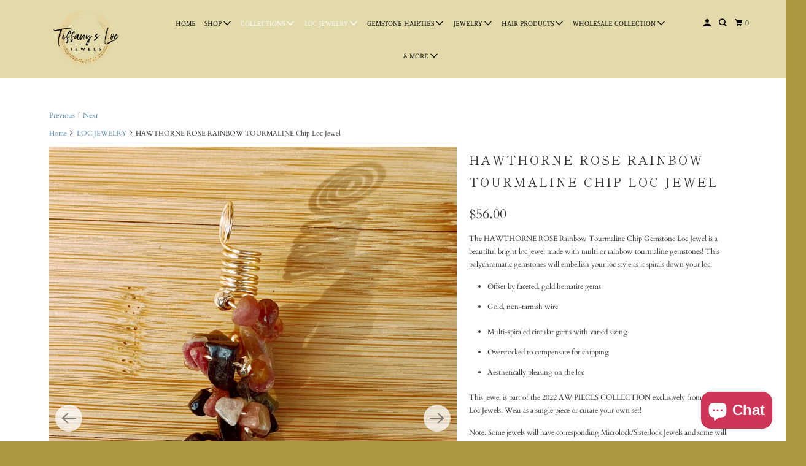

--- FILE ---
content_type: text/plain; charset=utf-8
request_url: https://tiffanyslocjewels.com/en-ca/apps/locksmith/ping?
body_size: -404
content:
{"cart":":11e0f2f9470c","messages":[]}